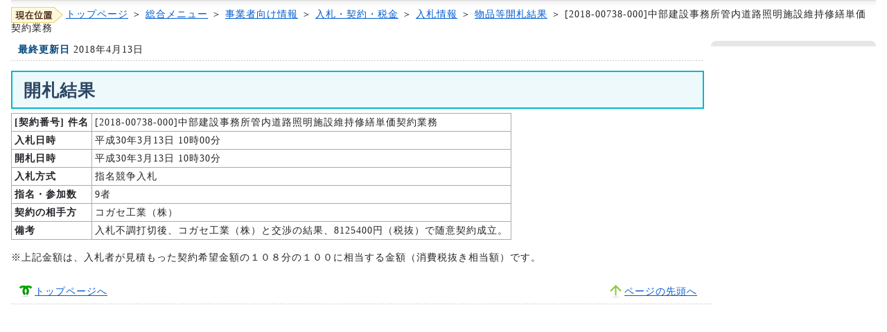

--- FILE ---
content_type: text/html
request_url: https://www.city.kobe.lg.jp/business/contract/bid/2017/buppin_nyusatu/n2018-00738-000.html
body_size: 1892
content:
<!DOCTYPE html PUBLIC "-//W3C//DTD XHTML 1.0 Strict//EN" "http://www.w3.org/TR/xhtml1/DTD/xhtml1-strict.dtd">
<html xmlns="http://www.w3.org/1999/xhtml" xml:lang="ja"
      lang="ja">

<head>
<meta http-equiv="content-type" content="text/html; charset=Shift_JIS" />
<meta http-equiv="content-style-type" content="text/css" />
<meta http-equiv="content-script-type" content="text/javascript" />
<meta http-equiv="imagetoolbar" content="no" />
<!--#include virtual="/ssi/cms_metadata.shtml" -->
<meta name="robots" content="ALL" />

<link href="/css/styles.css" type="text/css" rel="stylesheet" />
<link rel="stylesheet" type="text/css" href="/css/kobe.under.css" />
<title>神戸市：[2018-00738-000]中部建設事務所管内道路照明施設維持修繕単価契約業務 </title>


<meta name="keywords" content="神戸市,入札情報,物品,2018-00738-000" />
<meta name="description"
      content="[2018-00738-000]中部建設事務所管内道路照明施設維持修繕単価契約業務" /><!--#include virtual="/ssi/headerparts.shtml" -->
<script type="text/javascript" src="/js/kobe.styleswitcher.sjis.js"></script>
<script type="text/javascript" src="/js/jquery.min.js"></script>
<script type="text/javascript" src="/js/kobe.lib.js"></script>
<script type="text/javascript" src="/js/kobe.common.js"></script>
<script type="text/javascript" src="/js/kobe.menu.sjis.js"></script>
<!--[if lt IE 9]>
<script src="/js/kobe.html5shiv.js"></script>
<![endif]-->
<!--#include virtual="/ssi/cms_search.shtml" -->
</head>
<body>
<!--#include virtual="/ssi/cms_tokun.shtml" -->
<!--#include virtual="/ssi/cms_standard_header.shtml" -->
<div id="wrapper">
<p id="breadcrumbsList"><img src="/img/present_location.gif" alt="現在位置" /><a href="/index.html">トップページ</a> ＞ <a href="/index_menu.html">総合メニュー</a> ＞ <a
    href="/business/index.html">事業者向け情報</a> ＞ <a
    href="/business/contract/index.html">入札・契約・税金</a> ＞ <a
    href="/business/contract/bid/index.html">入札情報</a>
     ＞ <a href="/business/contract/bid/2017/buppinlist20180313.html">物品等開札結果</a> ＞ 
[2018-00738-000]中部建設事務所管内道路照明施設維持修繕単価契約業務
</p>
<div id="container">
<div id="contents">
  <dl class="lastUpdate">
    <dt>最終更新日</dt>
    <dd>2018年4月13日</dd>
  </dl>


<h1>開札結果</h1>
<table class="tbl_list">
<tr>
<th abbr="[契約番号] 件名" class="tbl_cell_w150" scope="col">[契約番号]&nbsp;件名</th>
<td abbr="[2018-00738-000]中部建設事務所管内道路照明施設維持修繕単価契約業務"
    class="tbl_cell_w480" scope="col">[2018-00738-000]中部建設事務所管内道路照明施設維持修繕単価契約業務</td>
</tr>

<tr><th abbr="入札日時">入札日時</th><td abbr="平成30年3月13日 10時00分">平成30年3月13日 10時00分</td></tr>
<tr><th abbr="開札日時">開札日時</th><td abbr="平成30年3月13日 10時30分">平成30年3月13日 10時30分</td></tr>
<tr><th abbr="入札方式">入札方式</th><td abbr="指名競争入札">指名競争入札</td></tr>
<tr><th abbr="指名・参加数">指名・参加数</th><td abbr="9者">9者</td></tr>
<tr><th abbr="契約の相手方">契約の相手方</th><td abbr="コガセ工業（株）">コガセ工業（株）</td></tr>
<tr><th abbr="備考">備考</th><td abbr="入札不調打切後、コガセ工業（株）と交渉の結果、8125400円（税抜）で随意契約成立。">入札不調打切後、コガセ工業（株）と交渉の結果、8125400円（税抜）で随意契約成立。</td></tr>
</table>
<hr class="line" /><!--#include virtual="../nyusatu_company/c2018-00738-000.html" -->
<hr class="line" />
<div class="size10">※上記金額は、入札者が見積もった契約希望金額の１０８分の１００に相当する金額（消費税抜き相当額）です。</div>

</div><!-- /contents -->


<div id="navigations">
    
<!--#include virtual="/ssi/fixed_sidenavi.shtml" --></div>
  

<ul id="pageNav">
  <li id="gotoHome"><a href="/index.html">トップページへ</a></li>
  <li id="gotoPageTop"><a href="#wrapper">ページの先頭へ</a></li>
</ul>
</div><!-- /container -->
<!--#include virtual="/ssi/K1006200300000-0000.shtml" -->
</div><!-- /wrapper -->

</body>
</html>
<!-- Created: 2018/04/16 12:32:25.086 GMT+9 -->


--- FILE ---
content_type: application/javascript
request_url: https://www.city.kobe.lg.jp/js/kobe.lib.js
body_size: 796
content:
var APP = APP || {};
APP.Class = function(root,prm){
    var root = root || this;
    var prm = prm || {};

    var f = function(){};
    var func = new f();

    f.prototype.init = function(){};


    for(var prop in prm){
        f.prototype[prop] = prm[prop];
    }

    func.root = root;
    if(func._constractor) func._constractor();
    func.init();

    return func;
};


if (!('console' in window)) {
    window.console = {};
    window.console.log = function(str){
        return str;
    };
}

String.prototype.escScript = function() {
    var htm = new String(this).replace('<script>','&lt;script&gt;');
    htm = htm.replace('</script>','&lt;/script&gt;');
    htm = htm.replace('<?php','&lt;php');
    htm = htm.replace('?>','?&gt;');
    return htm;
};


$('html').addClass('js');

